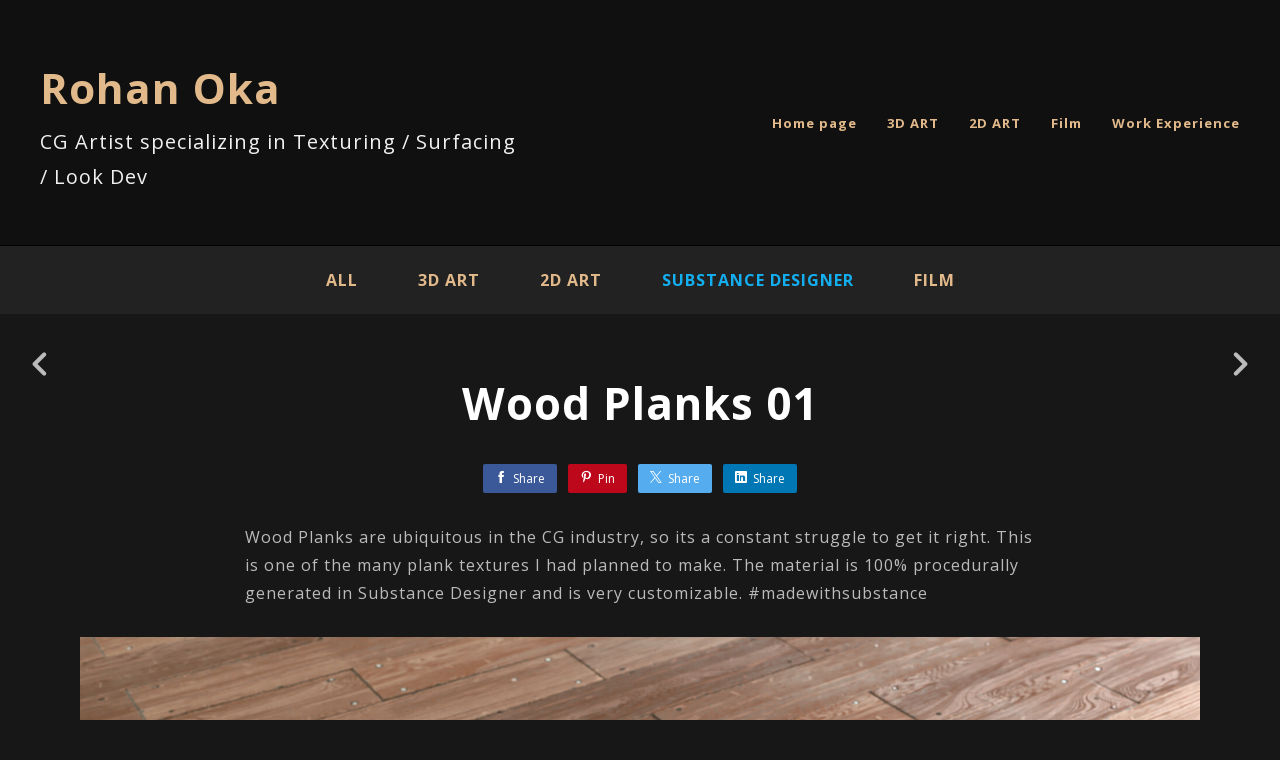

--- FILE ---
content_type: text/html; charset=utf-8
request_url: https://rohanoka.art/projects/4bVxmn?album_id=5210978
body_size: 3366
content:
<!DOCTYPE html><html lang="en"><head><meta charset="utf-8" /><meta content="IE=edge" http-equiv="X-UA-Compatible" /><meta content="width=device-width, initial-scale=1.0" name="viewport" /><link href="https://fonts.googleapis.com/css?family=Open+Sans:400,400i,700,900|Open+Sans:400,700,900|PT+Mono" rel="stylesheet" /><link rel="stylesheet" media="screen" href="/assets/website-26325af48fcf4085dc968ace4e7c8c3ac5dfac87066c2008a18f3777550573ed.css" /><link rel="stylesheet" media="screen" href="/assets/website/basic-90847845f7b4faaa9614c1d3f04d276f086c656cf87697a89f5d52cda153645c.css" /><link rel="stylesheet" media="screen" href="/asset/css/custom-user-233702-1769095041-theme-vertical-bdabeb60154a40292c13997dd29a0ad7-1724305602.css" /><style></style><link rel="shortcut icon" type="image/x-icon" href="https://cdn.artstation.com/static_media/placeholders/user/portfolio_favicon/default.png" /><title>Rohan Oka - Wood Planks 01</title>
<meta name="description" content="Wood Planks are ubiquitous in the CG industry, so its a constant struggle to get it right. This is one of the many plank textures I had planned to make. The material is 100% procedurally generated in Substance Designer and is very customizable." />
<meta name="twitter:site_name" content="Rohan Oka" />
<meta name="twitter:title" content="Wood Planks 01" />
<meta name="twitter:card" content="summary_large_image" />
<meta name="twitter:description" content="Wood Planks are ubiquitous in the CG industry, so its a constant struggle to get it right. This is one of the many plank textures I had planned to make. The material is 100% procedurally generated in Substance Designer and is very customizable. #madewithsubstance" />
<meta name="twitter:image" content="https://cdnb.artstation.com/p/assets/covers/images/021/069/087/large/rohan-oka-plankssphere.jpg?1570273971" />
<meta property="og:url" content="https://rohanoka.art/projects/4bVxmn?album_id=5210978" />
<meta property="og:site_name" content="Rohan Oka" />
<meta property="og:title" content="Wood Planks 01" />
<meta property="og:image" content="https://cdnb.artstation.com/p/assets/covers/images/021/069/087/large/rohan-oka-plankssphere.jpg?1570273971" />
<meta property="og:description" content="Wood Planks are ubiquitous in the CG industry, so its a constant struggle to get it right. This is one of the many plank textures I had planned to make. The material is 100% procedurally generated in Substance Designer and is very customizable. #madewithsubstance" />
<meta property="og:image:width" content="1920" />
<meta property="og:type" content="website" />
<meta name="image" content="https://cdnb.artstation.com/p/assets/covers/images/021/069/087/large/rohan-oka-plankssphere.jpg?1570273971" />
<meta name="og_twitter_card" content="summary_large_image" />
<meta name="robots" content="index" /><link rel="alternate" type="application/rss+xml" title="Rohan on ArtStation" href="https://rohanoka.artstation.com/rss" /><!-- Common head js --><script src="/assets/layout/common_head_js.bundle.87cd8cc13f51041e4c5c.js"></script><script>window._epicEnableCookieGuard = false</script><script src="https://tracking.epicgames.com/tracking.js" async defer="defer"></script><script>environment = "production";
window.websocket_host = "https://ws.artstation.com";</script><script>window.api                         = {};
window.api.notifications           = {};
window.api.messaging               = {};
window.api.websockets              = {};
window.api.notifications.enabled   = true;
window.api.messaging.enabled       = true;
window.api.websockets.enabled      = true;
window.api.google_auth_client_id   = "439315463592-150g9t6k7vft6cd71k6s6jqelg9hgr4e.apps.googleusercontent.com";
window.api.facebook_app_id         = "249255215230397";
window.talon_settings              = {};
window.talon_settings.enabled      = true;
window.talon_settings.flow_id      = 'artstation_prod';</script><script>window.user_id = null;
window.user_show_adult = false;</script><script>window.upload_config = {
  maxImageSize: 10485760,
  maxMarmosetFileSize: 15728640,
  maxPdfFileSize: 20971520,
  maxPanoFileSize: 10485760,
  maxVideoClipFileSize: 26214400
};</script><script>window.angular_debug_enabled = false;
window.locale = "en";
I18n = {}
I18n.defaultLocale = "en";
I18n.locale = "en";
window.artstation_config = {
  preloaded_feed_comments_count: 5,
  preloaded_challenge_announcement_replies_count: 5
};</script><script>window.pro_member = true;</script><script src="https://js.hcaptcha.com/1/api.js?render=explicit&uj=true" async defer></script></head><body class="theme-vertical project"><div id="top"></div><div class="site-wrapper"><header class="site-header"><div class="container-lg"><div class="row row-middle"><div class="site-header-col-left"><div class="site-title title-font"><a href="/">Rohan Oka</a><div class="site-subtitle visible-desktop">CG Artist specializing in Texturing / Surfacing / Look Dev</div></div></div><div class="site-header-col-right text-right"><div class="hidden-desktop site-header-menu-btn" data-responsive-nav-toggle-btn=""><div class="menu-icon"><span class="menu-icon-line"></span><span class="menu-icon-line"></span><span class="menu-icon-line"></span></div></div><div class="visible-desktop"><div class="header-nav"><div class="header-nav-item"><a target="_self" href="/">Home page</a></div><div class="header-nav-item"><a target="_self" href="/albums/93209">3D ART</a></div><div class="header-nav-item"><a target="_self" href="/albums/93210">2D ART</a></div><div class="header-nav-item"><a target="_self" href="/projects/x4XZ2">Film</a></div><div class="header-nav-item"><a target="_self" href="/resume">Work Experience</a></div></div></div></div></div><div class="responsive-nav-container hidden-desktop"><ul class="header-nav nav"><li class="header-nav-item"><a target="_self" href="/">Home page</a></li><li class="header-nav-item"><a target="_self" href="/albums/93209">3D ART</a></li><li class="header-nav-item"><a target="_self" href="/albums/93210">2D ART</a></li><li class="header-nav-item"><a target="_self" href="/projects/x4XZ2">Film</a></li><li class="header-nav-item"><a target="_self" href="/resume">Work Experience</a></li></ul></div></div></header><div class="nav-album"><ul class="nav-inline"><li><a href="/projects">All</a></li><li><a href="/albums/93209">3D ART</a></li><li><a href="/albums/93210">2D ART</a></li><li class="active"><a href="/albums/5210978">Substance Designer</a></li><li><a href="/albums/5211007">Film</a></li></ul></div><input type="hidden" name="previous_project" id="previous_project" value="/projects/1nVreK?album_id=5210978" /><input type="hidden" name="next_project" id="next_project" value="/projects/9eVKaa?album_id=5210978" /><a class="project-page-prev" href="/projects/1nVreK?album_id=5210978"><span class="far fa-angle-left"></span></a><a class="project-page-next" href="/projects/9eVKaa?album_id=5210978"><span class="far fa-angle-right"></span></a><div class="project-page"><div class="project-section"><div class="container-sm"><h1 class="text-center">Wood Planks 01</h1><div class="s-icons"><div class="s-icons-inner"><button class="s-icon s-fb" data-href="" data-sharer="facebookLegacy" type="button"><span class="ik ik-sh-facebook"></span><span class="s-text">Share</span></button><button class="s-icon s-pin" data-href="" data-media="" data-sharer="pinterest" data-title="" type="button"><span class="ik ik-sh-pinterest"></span><span class="s-text">Pin</span></button><button class="s-icon s-tweet" data-href="" data-sharer="twitter" data-title="" type="button"><span class="ik ik-sh-twitter"></span><span class="s-text">Share</span></button><button class="s-icon s-linked" data-href="" data-sharer="linkedin" data-title="" type="button"><span class="ik ik-sh-linkedin"></span><span class="s-text">Share</span></button></div></div><div class="project-description"><p>Wood Planks are ubiquitous in the CG industry, so its a constant struggle to get it right. This is one of the many plank textures I had planned to make. The material is 100% procedurally generated in Substance Designer and is very customizable. #madewithsubstance</p></div></div></div><div class="project-section"><div class="block-image text-center"><a class="colorbox-gal" data-colorbox="true" href="https://cdna.artstation.com/p/assets/images/images/021/069/074/large/rohan-oka-planks.jpg?1570273950"><picture><source media="(min-width: 1200px)" srcset="https://cdna.artstation.com/p/assets/images/images/021/069/074/large/rohan-oka-planks.jpg?1570273950" /><source media="(min-width: 768px)" srcset="https://cdna.artstation.com/p/assets/images/images/021/069/074/medium/rohan-oka-planks.jpg?1570273950" /><source media="(min-width: 0)" srcset="" /><img class="project-assets-image img-responsive constrained" alt="" src="https://cdna.artstation.com/p/assets/images/images/021/069/074/medium/rohan-oka-planks.jpg?1570273950" /></picture></a></div></div><div class="project-section"></div><div class="project-section"><div class="block-image text-center"><a class="colorbox-gal" data-colorbox="true" href="https://cdna.artstation.com/p/assets/images/images/021/069/076/large/rohan-oka-plankssphere.jpg?1570273954"><picture><source media="(min-width: 1200px)" srcset="https://cdna.artstation.com/p/assets/images/images/021/069/076/large/rohan-oka-plankssphere.jpg?1570273954" /><source media="(min-width: 768px)" srcset="https://cdna.artstation.com/p/assets/images/images/021/069/076/medium/rohan-oka-plankssphere.jpg?1570273954" /><source media="(min-width: 0)" srcset="" /><img class="project-assets-image img-responsive constrained" alt="" src="https://cdna.artstation.com/p/assets/images/images/021/069/076/medium/rohan-oka-plankssphere.jpg?1570273954" /></picture></a></div></div><div class="project-section"><div class="block-image text-center"><a class="colorbox-gal" data-colorbox="true" href="https://cdna.artstation.com/p/assets/images/images/021/069/070/large/rohan-oka-plankgraph.jpg?1570273947"><picture><source media="(min-width: 1200px)" srcset="https://cdna.artstation.com/p/assets/images/images/021/069/070/large/rohan-oka-plankgraph.jpg?1570273947" /><source media="(min-width: 768px)" srcset="https://cdna.artstation.com/p/assets/images/images/021/069/070/medium/rohan-oka-plankgraph.jpg?1570273947" /><source media="(min-width: 0)" srcset="" /><img class="project-assets-image img-responsive constrained" alt="" src="https://cdna.artstation.com/p/assets/images/images/021/069/070/medium/rohan-oka-plankgraph.jpg?1570273947" /></picture></a></div></div><div class="report-section"><div class="dropdown"><a class="dropdown-toggle" role="button"><i class="far fa-flag fa-pad-right"></i><span>Report</span></a><ul class="dropdown-menu"><li class="dropdown-menu-item"><a href="https://safety.epicgames.com/en-US/policies/reporting-misconduct/submit-report?product_id=artstation_content_report&amp;content_id=5838790&amp;content_type=project" target="_blank"><i class="material-icons-round far icon-pad-right">description</i><span>Content</span></a></li><li class="dropdown-menu-item"><a href="https://safety.epicgames.com/en-US/policies/reporting-misconduct/submit-report?product_id=artstation_content_report&amp;content_id=233702&amp;content_type=user_website" target="_blank"><i class="material-icons-round far icon-pad-right">person</i><span>User</span></a></li></ul></div></div></div></div><footer class="site-footer"><a class="back-to-top scrolltoel" href="#top"></a><div class="container-lg"><div class="row row-middle"><div class="col-12 col-tablet-3"><div class="footer-container"><div class="fo-social ik-style-solid ik-frame-circle ik-color-colors"><div class="fo-social-item"><a class="fo-social-link ik ik-artstation ik-s-artstation" href="https://www.artstation.com/rohanoka"></a></div><div class="fo-social-item"><a class="fo-social-link ik ik-imdb ik-s-imdb" target="_blank" href="https://www.imdb.com/name/nm5134527"></a></div></div></div></div><div class="col-12 col-tablet-3 text-center"><div class="footer-container"><a class="contacts" href="mailto:rohan_oka@msn.com"><span class="icon icon-mail-send icon-pad-right"></span><span>Contact</span></a></div></div><div class="col-12 col-tablet-3 text-center"><div class="footer-container"><div class="copy">© All rights reserved</div></div></div><div class="col-12 col-tablet-3 text-tablet-right"><div class="footer-container"><div class="report-section report-section-m0"><a class="abuse-report-btn" href="https://safety.epicgames.com/en-US/policies/reporting-misconduct/submit-report?product_id=artstation_content_report&amp;content_id=233702&amp;content_type=user_website" target="_blank"><i class="far fa-flag fa-pad-right"></i><span>Report User</span></a></div></div></div></div></div></footer><script src="/assets/website-e5996ef0f429971584907debb6b413ebaf705162603c946acbdd2496ef376f8a.js"></script><script src="/asset/js/slides.js"></script><script src="/asset/js/fldGrd.min.js"></script><script src="/asset/js/app.js?v=user-233702-1769095041-theme-vertical-bdabeb60154a40292c13997dd29a0ad7-1724305602"></script><script src="//unpkg.com/css-vars-ponyfill@1"></script><script>cssVars({
  onlyLegacy: true
});</script><script async="" defer="" src="//assets.pinterest.com/js/pinit.js" type="text/javascript"></script></body></html>

--- FILE ---
content_type: text/css; charset=utf-8
request_url: https://rohanoka.art/asset/css/custom-user-233702-1769095041-theme-vertical-bdabeb60154a40292c13997dd29a0ad7-1724305602.css
body_size: 892
content:
:root {
  --link-color:                 #13aff0;
  --link-color-darker:          #0c8ec4;
  --border-color:               #383838;
  --border-color-lighter:       #454545;
  --subtitle-color:             #f1f1f1;
  --site-title-color:           #e1b98a;
  --site-title-color-darkest:   #cc8839;
  --page-title-color:           #ffffff;
  --body-bg:                    #171717;
  --body-bg-rgb:                23, 23, 23;
  --body-bg-lighter:            #313131;
  --body-bg-darker:             #0a0a0a;
  --body-bg-darkest:            black;
  --body-color:                 #bbbbbb;
  --body-color-rgb:             187, 187, 187;
  --body-color-darkest:         #888888;
  --header-bg:                  #000000;
  --header-bg-rgb:              0, 0, 0;
  --header-bg-darker:           black;
  --nav-album-bg:               #222222;
  --footer-bg:                  #222222;
  --footer-text-color:          #bbbbbb;
  --lib-perfect-scrollbar-bg:   #454545;
  --component-notify-bg:        #313131;
  --lightness-body-5:           #242424;
  --lightness-body-10:          #313131;
  --font-family-primary:        'Open Sans', Helvetica, Arial, sans-serif;
  --font-family-secondary:      'Open Sans', Helvetica, Arial, sans-serif; }

/* Custom options via Theme Customizer */
.site-title a {
  font-weight: 900;
  letter-spacing: 1px; }
  @media (min-width: 70em) {
    .site-title a {
      font-size: 42px; } }
.site-title .site-subtitle {
  font-weight: 400;
  letter-spacing: 1px; }
  @media (min-width: 70em) {
    .site-title .site-subtitle {
      font-size: 20px; } }
body, .project-page, p {
  font-weight: 400;
  letter-spacing: 1px; }
  @media (min-width: 70em) {
    body, .project-page, p {
      font-size: 16px; } }
.site-footer .copy, .site-footer .contacts {
  font-weight: 400;
  letter-spacing: 1px; }
  @media (min-width: 70em) {
    .site-footer .copy, .site-footer .contacts {
      font-size: 14px; } }
